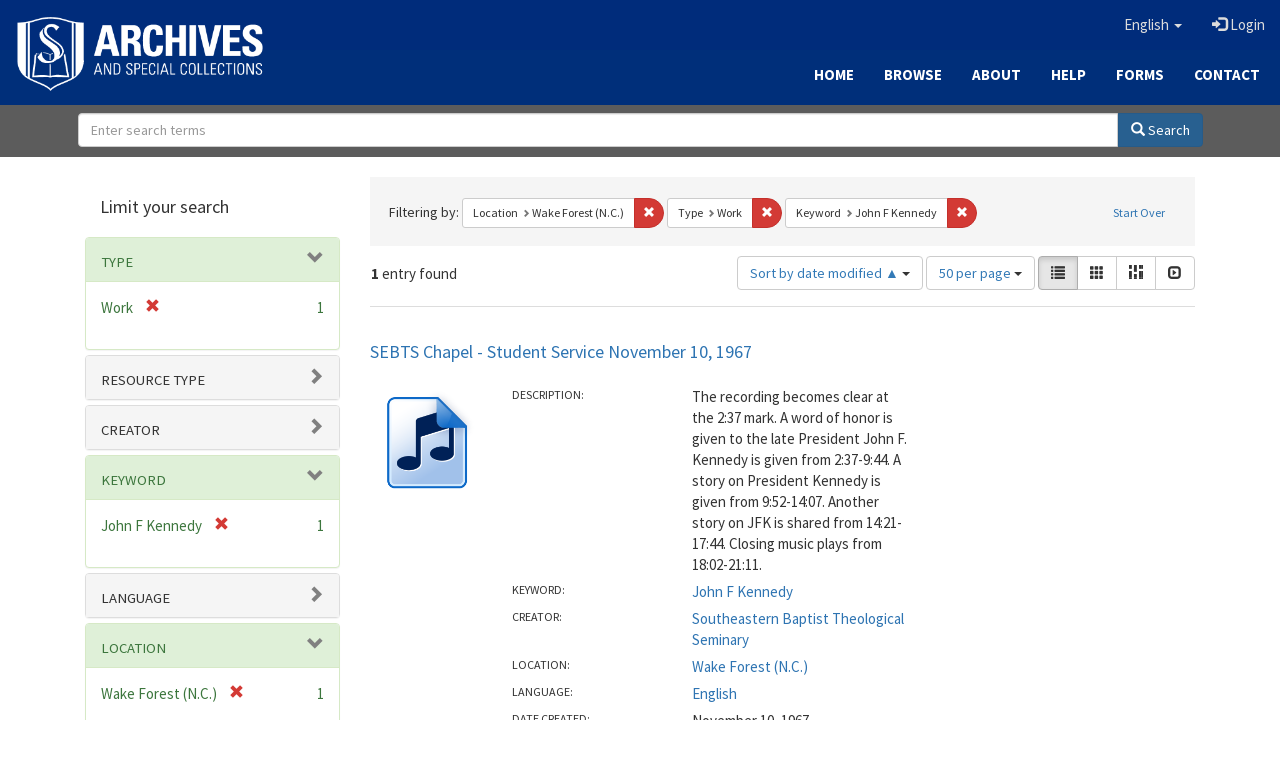

--- FILE ---
content_type: text/html; charset=utf-8
request_url: https://archives.sebts.edu/catalog?f%5Bbased_near_label_sim%5D%5B%5D=Wake+Forest+%28N.C.%29&f%5Bhuman_readable_type_sim%5D%5B%5D=Work&f%5Bkeyword_sim%5D%5B%5D=John+F+Kennedy&locale=en&per_page=50&sort=system_modified_dtsi+asc&view=list
body_size: 6646
content:

<!DOCTYPE html>
<html lang="en" prefix="og:http://ogp.me/ns#">
  <head>
    <meta name="csrf-param" content="authenticity_token" />
<meta name="csrf-token" content="Aw74OhAiXckzC6/OpaO34EY2AR3maJPn/oyDiT7pR2VzG+hdWuGWsrmyDfTLPj8gxSzvxUhrdSoyAxelaR0FQQ==" />
<meta charset="utf-8" />
<!-- added for use on small devices like phones -->
<meta name="viewport" content="width=device-width, initial-scale=1.0" />
<link rel="resourcesync" href="https://archives.sebts.edu/capabilitylist?locale=en" />

<!-- Twitter card metadata -->

<!-- Google Scholar metadata -->


<title>Index Catalog // Archives &amp; Special Collections at Southeastern</title>

<!-- application css -->
<link rel="stylesheet" media="screen" href="/assets/application-3f624c66963a3b20996123942fe1560c9eb251b0911ec801f049c8ecd9c1b109.css" />

<!-- application js -->
<script src="/assets/application-fb63b5dff88c9bb09908b0db3c6a7dd54835e7d2ca44ab857f5cd8a239061fec.js"></script>

<style>
a { color: #2e74b2; }
.navbar-inverse .navbar-link { color: #ffebcd; }

.navbar-inverse { background-color: #002c7b; }

.navbar-inverse .navbar-nav > .open > a,
.navbar-inverse .navbar-nav > .open > a:hover,
.navbar-inverse .navbar-nav > .open > a:focus { background-color: #002c7b; }

.navbar-inverse .navbar-nav > li > a,
.navbar-inverse .navbar-text,
.navbar-inverse .navbar-brand { color: #dcdcdc; }

.btn-primary {
  background-color: #286090;
  border-color: #265b89;
}

.btn-primary:focus,
.btn-primary.focus {
  background-color: #245682;
  border-color: #1d4467;
}

.btn-primary:hover {
  background-color: #245682;
  border-color: #215079;
}

.btn-primary:active,
.btn-primary.active {
  background-color: #286090;
  border-color: #265b89;
}

.btn-primary:active:hover,
.btn-primary:active:focus,
.btn-primary:active.focus,
.btn-primary.active:hover,
.btn-primary.active:focus,
.btn-primary.active.focus{
  background-color: #286090;
  border-color: #265b89;
}

.btn-primary.disabled:hover,
.btn-primary.disabled:focus,
.btn-primary.disabled.focus,
.btn-primary[disabled]:hover,
.btn-primary[disabled]:focus,
.btn-primary[disabled].focus {
  background-color: #286090;
  border-color: #265b89;
}

</style>


<!-- Google Analytics -->
<script type="text/javascript">
  var _gaq = _gaq || [];
  _gaq.push(['_setAccount', 'UA-2647713-19']);
  _gaq.push(['_trackPageview']);

  (function() {
    var ga = document.createElement('script'); ga.type = 'text/javascript'; ga.async = true;
    ga.src = ('https:' == document.location.protocol ? 'https://ssl' : 'http://www') + '.google-analytics.com/ga.js';
    var s = document.getElementsByTagName('script')[0]; s.parentNode.insertBefore(ga, s);
  })();
</script>


<!-- for extras, e.g., a favicon -->


      <meta name="totalResults" content="1" />
<meta name="startIndex" content="0" />
<meta name="itemsPerPage" content="50" />

  <link rel="alternate" type="application/rss+xml" title="RSS for results" href="/catalog.rss?f%5Bbased_near_label_sim%5D%5B%5D=Wake+Forest+%28N.C.%29&amp;f%5Bhuman_readable_type_sim%5D%5B%5D=Work&amp;f%5Bkeyword_sim%5D%5B%5D=John+F+Kennedy&amp;locale=en&amp;per_page=50&amp;sort=system_modified_dtsi+asc&amp;view=list" />
  <link rel="alternate" type="application/atom+xml" title="Atom for results" href="/catalog.atom?f%5Bbased_near_label_sim%5D%5B%5D=Wake+Forest+%28N.C.%29&amp;f%5Bhuman_readable_type_sim%5D%5B%5D=Work&amp;f%5Bkeyword_sim%5D%5B%5D=John+F+Kennedy&amp;locale=en&amp;per_page=50&amp;sort=system_modified_dtsi+asc&amp;view=list" />
  <link rel="alternate" type="application/json" title="JSON" href="/catalog.json?f%5Bbased_near_label_sim%5D%5B%5D=Wake+Forest+%28N.C.%29&amp;f%5Bhuman_readable_type_sim%5D%5B%5D=Work&amp;f%5Bkeyword_sim%5D%5B%5D=John+F+Kennedy&amp;locale=en&amp;per_page=50&amp;sort=system_modified_dtsi+asc&amp;view=list" />

  </head>

  <body>
    <div class="skip-to-content">
      <a href="#skip-to-content">Skip to Content</a>
    </div>
    
      <div class="image-masthead sebts-image-masthead">
    <a id="logo" class="sebts-logo" href="/?locale=en" data-no-turbolink="true">
  <img class="sebts-nav-logo" src="/archives-white-small.png" width="250px" />
</a>
    
    <div class="sebts-masthead-inner-" style="background-color:#002f7a"></div>

    <div class="container site-title-container">
      <div class="site-title h1" style="text-align: center;">
        
      </div>
    </div>

    <div class="navbar-inverse">
      <button type="button" class="navbar-toggle collapsed" data-toggle="collapse" data-target="#top-navbar-collapse" aria-expanded="false">
        <span class="sr-only">Toggle navigation</span>
        <span class="icon-bar"></span>
        <span class="icon-bar"></span>
        <span class="icon-bar"></span>
      </button>
      <div class="collapse navbar-collapse" id="top-navbar-collapse">
        <ul id="user_utility_links" class="nav navbar-nav navbar-right">
  <li class="sebts-links " >
  <a href="/?locale=en">Home</a>
</li>
<li class="sebts-links " >
  <a href="/catalog?locale=en">Browse</a>
</li>
<li class="sebts-links " >
  <a href="/about?locale=en">About</a>
</li>
<li class="sebts-links " >
  <a href="/help?locale=en">Help</a>
</li>
<li class="sebts-links"> 
	<a href="/forms?locale=en">Forms</a>
</li>
<li class="sebts-links " >
  <a href="/contact?locale=en">Contact</a>
</li>
  <li class="nav-item dropdown">
    <a class="nav-link dropdown-toggle" data-toggle="dropdown" href="#" role="button" aria-haspopup="true" aria-expanded="false" aria-controls="language-dropdown-menu">
        <span class="sr-only">Switch language</span>
        <span title="Switch language">English</span>
        <b class="caret"></b>
    </a>
    <ul id="language-dropdown-menu" class="dropdown-menu" role="menu">
        <li role="presentation" class="dropdown-header">Switch language</li>
        <li role="presentation" class="divider"></li>
            <li role="presentation" lang="de">
                <a class="dropdown-item" role="menuitem" tabindex="-1" data-locale="de" href="?locale=de">Deutsch</a>
            </li>
            <li role="presentation" lang="en">
                <a class="dropdown-item" role="menuitem" tabindex="-1" data-locale="en" href="?locale=en">English</a>
            </li>
            <li role="presentation" lang="es">
                <a class="dropdown-item" role="menuitem" tabindex="-1" data-locale="es" href="?locale=es">Español</a>
            </li>
            <li role="presentation" lang="fr">
                <a class="dropdown-item" role="menuitem" tabindex="-1" data-locale="fr" href="?locale=fr">Français</a>
            </li>
            <li role="presentation" lang="it">
                <a class="dropdown-item" role="menuitem" tabindex="-1" data-locale="it" href="?locale=it">Italiano</a>
            </li>
            <li role="presentation" lang="pt-BR">
                <a class="dropdown-item" role="menuitem" tabindex="-1" data-locale="pt-BR" href="?locale=pt-BR">Português do Brasil</a>
            </li>
            <li role="presentation" lang="zh">
                <a class="dropdown-item" role="menuitem" tabindex="-1" data-locale="zh" href="?locale=zh">中文</a>
            </li>
    </ul>
</li>

    <li>
      <a href="/users/sign_in?locale=en">
        <span class="glyphicon glyphicon-log-in" aria-hidden="true"></span> Login
</a>    </li>
</ul>

    </div>
  </div> 

  <div class="sebts-banner-links-wrapper">
    <ul class="nav navbar-nav navbar-right sebts-links-wrapper">
      <li class="sebts-links " >
  <a href="/?locale=en">Home</a>
</li>
<li class="sebts-links " >
  <a href="/catalog?locale=en">Browse</a>
</li>
<li class="sebts-links " >
  <a href="/about?locale=en">About</a>
</li>
<li class="sebts-links " >
  <a href="/help?locale=en">Help</a>
</li>
<li class="sebts-links"> 
	<a href="/forms?locale=en">Forms</a>
</li>
<li class="sebts-links " >
  <a href="/contact?locale=en">Contact</a>
</li>
    </ul>
  </div>

  </div>
  <div class="row sebts-search-form-wrapper">
    <div class="col-sm-12">
      <form class="form-horizontal search-form" id="search-form-header" role="search" action="/catalog?locale=en" accept-charset="UTF-8" method="get"><input name="utf8" type="hidden" value="&#x2713;" />
  <input type="hidden" name="f[based_near_label_sim][]" value="Wake Forest (N.C.)" />
<input type="hidden" name="f[human_readable_type_sim][]" value="Work" />
<input type="hidden" name="f[keyword_sim][]" value="John F Kennedy" />
<input type="hidden" name="locale" value="en" />
<input type="hidden" name="per_page" value="50" />
<input type="hidden" name="sort" value="system_modified_dtsi asc" />
<input type="hidden" name="view" value="list" />
  <input type="hidden" name="search_field" id="search_field" value="all_fields" />
  <div class="form-group sebts-home-search">

    <!--<label class="control-label col-sm-3" for="search-field-header">
      Search 
    </label>-->

    <div class="input-group">
      <input type="text" name="q" id="search-field-header" class="q form-control" placeholder="Enter search terms" />

      <div class="input-group-btn">
        <button type="submit" class="btn btn-primary" id="search-submit-header">
          <span class="glyphicon glyphicon-search"></span> Search
        </button>

        </ul>
      </div><!-- /.input-group-btn -->
    </div><!-- /.input-group -->
    
  </div><!-- /.form-group -->
</form>
    </div>
  </div> 

    
    <div id="content-wrapper" class="container" role="main">
      
      

      <a name="skip-to-content" id="skip-to-content"></a>
      <div id="content" class="col-md-9 col-md-push-3 col-sm-8 col-sm-push-4">
    <h2 class="sr-only top-content-title">Search Constraints</h2>






      <div id="appliedParams" class="clearfix constraints-container">
        <div class="pull-right">
          <a class="catalog_startOverLink btn btn-sm btn-text" id="startOverLink" href="/catalog?locale=en">Start Over</a>
        </div>
        <span class="constraints-label">Filtering by:</span>
        
<span class="btn-group appliedFilter constraint filter filter-based_near_label_sim">
  <span class="constraint-value btn btn-sm btn-default btn-disabled">
      <span class="filterName">Location</span>
      <span class="filterValue" title="Wake Forest (N.C.)">Wake Forest (N.C.)</span>
  </span>

    <a class="btn btn-default btn-sm remove dropdown-toggle" href="/catalog?f%5Bhuman_readable_type_sim%5D%5B%5D=Work&amp;f%5Bkeyword_sim%5D%5B%5D=John+F+Kennedy&amp;locale=en&amp;per_page=50&amp;sort=system_modified_dtsi+asc&amp;view=list"><span class="glyphicon glyphicon-remove"></span><span class="sr-only">Remove constraint Location: Wake Forest (N.C.)</span></a>
</span>


<span class="btn-group appliedFilter constraint filter filter-human_readable_type_sim">
  <span class="constraint-value btn btn-sm btn-default btn-disabled">
      <span class="filterName">Type</span>
      <span class="filterValue" title="Work">Work</span>
  </span>

    <a class="btn btn-default btn-sm remove dropdown-toggle" href="/catalog?f%5Bbased_near_label_sim%5D%5B%5D=Wake+Forest+%28N.C.%29&amp;f%5Bkeyword_sim%5D%5B%5D=John+F+Kennedy&amp;locale=en&amp;per_page=50&amp;sort=system_modified_dtsi+asc&amp;view=list"><span class="glyphicon glyphicon-remove"></span><span class="sr-only">Remove constraint Type: Work</span></a>
</span>


<span class="btn-group appliedFilter constraint filter filter-keyword_sim">
  <span class="constraint-value btn btn-sm btn-default btn-disabled">
      <span class="filterName">Keyword</span>
      <span class="filterValue" title="John F Kennedy">John F Kennedy</span>
  </span>

    <a class="btn btn-default btn-sm remove dropdown-toggle" href="/catalog?f%5Bbased_near_label_sim%5D%5B%5D=Wake+Forest+%28N.C.%29&amp;f%5Bhuman_readable_type_sim%5D%5B%5D=Work&amp;locale=en&amp;per_page=50&amp;sort=system_modified_dtsi+asc&amp;view=list"><span class="glyphicon glyphicon-remove"></span><span class="sr-only">Remove constraint Keyword: John F Kennedy</span></a>
</span>

      </div>


<div id="sortAndPerPage" class="clearfix" role="navigation" aria-label="Results navigation">
      <div class="page_links">
      <span class="page_entries">
        <strong>1</strong> entry found
      </span>
    </div> 

  <div class="search-widgets pull-right"><div id="sort-dropdown" class="btn-group">
  <button type="button" class="btn btn-default dropdown-toggle" data-toggle="dropdown" aria-expanded="false">
      Sort by date modified ▲ <span class="caret"></span>
  </button>

  <ul class="dropdown-menu" role="menu">
        <li role="menuitem"><a href="/catalog?f%5Bbased_near_label_sim%5D%5B%5D=Wake+Forest+%28N.C.%29&amp;f%5Bhuman_readable_type_sim%5D%5B%5D=Work&amp;f%5Bkeyword_sim%5D%5B%5D=John+F+Kennedy&amp;locale=en&amp;per_page=50&amp;sort=score+desc%2C+system_create_dtsi+desc&amp;view=list">relevance</a></li>
        <li role="menuitem"><a href="/catalog?f%5Bbased_near_label_sim%5D%5B%5D=Wake+Forest+%28N.C.%29&amp;f%5Bhuman_readable_type_sim%5D%5B%5D=Work&amp;f%5Bkeyword_sim%5D%5B%5D=John+F+Kennedy&amp;locale=en&amp;per_page=50&amp;sort=system_create_dtsi+desc&amp;view=list">date uploaded ▼</a></li>
        <li role="menuitem"><a href="/catalog?f%5Bbased_near_label_sim%5D%5B%5D=Wake+Forest+%28N.C.%29&amp;f%5Bhuman_readable_type_sim%5D%5B%5D=Work&amp;f%5Bkeyword_sim%5D%5B%5D=John+F+Kennedy&amp;locale=en&amp;per_page=50&amp;sort=system_create_dtsi+asc&amp;view=list">date uploaded ▲</a></li>
        <li role="menuitem"><a href="/catalog?f%5Bbased_near_label_sim%5D%5B%5D=Wake+Forest+%28N.C.%29&amp;f%5Bhuman_readable_type_sim%5D%5B%5D=Work&amp;f%5Bkeyword_sim%5D%5B%5D=John+F+Kennedy&amp;locale=en&amp;per_page=50&amp;sort=system_modified_dtsi+desc&amp;view=list">date modified ▼</a></li>
        <li role="menuitem"><a href="/catalog?f%5Bbased_near_label_sim%5D%5B%5D=Wake+Forest+%28N.C.%29&amp;f%5Bhuman_readable_type_sim%5D%5B%5D=Work&amp;f%5Bkeyword_sim%5D%5B%5D=John+F+Kennedy&amp;locale=en&amp;per_page=50&amp;sort=system_modified_dtsi+asc&amp;view=list">date modified ▲</a></li>
  </ul>
</div>


  <span class="sr-only">Number of results to display per page</span>
<div id="per_page-dropdown" class="btn-group">
  <button type="button" class="btn btn-default dropdown-toggle" data-toggle="dropdown" aria-expanded="false">
    50 per page <span class="caret"></span>
  </button>
  <ul class="dropdown-menu" role="menu">
      <li role="menuitem"><a href="/catalog?f%5Bbased_near_label_sim%5D%5B%5D=Wake+Forest+%28N.C.%29&amp;f%5Bhuman_readable_type_sim%5D%5B%5D=Work&amp;f%5Bkeyword_sim%5D%5B%5D=John+F+Kennedy&amp;locale=en&amp;per_page=10&amp;sort=system_modified_dtsi+asc&amp;view=list">10<span class="sr-only"> per page</span></a></li>
      <li role="menuitem"><a href="/catalog?f%5Bbased_near_label_sim%5D%5B%5D=Wake+Forest+%28N.C.%29&amp;f%5Bhuman_readable_type_sim%5D%5B%5D=Work&amp;f%5Bkeyword_sim%5D%5B%5D=John+F+Kennedy&amp;locale=en&amp;per_page=20&amp;sort=system_modified_dtsi+asc&amp;view=list">20<span class="sr-only"> per page</span></a></li>
      <li role="menuitem"><a href="/catalog?f%5Bbased_near_label_sim%5D%5B%5D=Wake+Forest+%28N.C.%29&amp;f%5Bhuman_readable_type_sim%5D%5B%5D=Work&amp;f%5Bkeyword_sim%5D%5B%5D=John+F+Kennedy&amp;locale=en&amp;per_page=50&amp;sort=system_modified_dtsi+asc&amp;view=list">50<span class="sr-only"> per page</span></a></li>
      <li role="menuitem"><a href="/catalog?f%5Bbased_near_label_sim%5D%5B%5D=Wake+Forest+%28N.C.%29&amp;f%5Bhuman_readable_type_sim%5D%5B%5D=Work&amp;f%5Bkeyword_sim%5D%5B%5D=John+F+Kennedy&amp;locale=en&amp;per_page=100&amp;sort=system_modified_dtsi+asc&amp;view=list">100<span class="sr-only"> per page</span></a></li>
  </ul>
</div>

<div class="view-type">
  <span class="sr-only">View results as: </span>
  <div class="view-type-group btn-group">
      <a title="List" class="btn btn-default view-type-list active" href="/catalog?f%5Bbased_near_label_sim%5D%5B%5D=Wake+Forest+%28N.C.%29&amp;f%5Bhuman_readable_type_sim%5D%5B%5D=Work&amp;f%5Bkeyword_sim%5D%5B%5D=John+F+Kennedy&amp;locale=en&amp;per_page=50&amp;sort=system_modified_dtsi+asc&amp;view=list">
        <span class="glyphicon glyphicon-list view-icon-list"></span>
        <span class="caption">List</span>
</a>      <a title="Gallery" class="btn btn-default view-type-gallery " href="/catalog?f%5Bbased_near_label_sim%5D%5B%5D=Wake+Forest+%28N.C.%29&amp;f%5Bhuman_readable_type_sim%5D%5B%5D=Work&amp;f%5Bkeyword_sim%5D%5B%5D=John+F+Kennedy&amp;locale=en&amp;per_page=50&amp;sort=system_modified_dtsi+asc&amp;view=gallery">
        <span class="glyphicon glyphicon-gallery view-icon-gallery"></span>
        <span class="caption">Gallery</span>
</a>      <a title="Masonry" class="btn btn-default view-type-masonry " href="/catalog?f%5Bbased_near_label_sim%5D%5B%5D=Wake+Forest+%28N.C.%29&amp;f%5Bhuman_readable_type_sim%5D%5B%5D=Work&amp;f%5Bkeyword_sim%5D%5B%5D=John+F+Kennedy&amp;locale=en&amp;per_page=50&amp;sort=system_modified_dtsi+asc&amp;view=masonry">
        <span class="glyphicon glyphicon-masonry view-icon-masonry"></span>
        <span class="caption">Masonry</span>
</a>      <a title="Slideshow" class="btn btn-default view-type-slideshow " href="/catalog?f%5Bbased_near_label_sim%5D%5B%5D=Wake+Forest+%28N.C.%29&amp;f%5Bhuman_readable_type_sim%5D%5B%5D=Work&amp;f%5Bkeyword_sim%5D%5B%5D=John+F+Kennedy&amp;locale=en&amp;per_page=50&amp;sort=system_modified_dtsi+asc&amp;view=slideshow">
        <span class="glyphicon glyphicon-slideshow view-icon-slideshow"></span>
        <span class="caption">Slideshow</span>
</a>  </div>
</div>
</div>
</div>


<h2 class="sr-only">Search Results</h2>

  <div id="search-results">
  <ul class="list-unstyled catalog" start="1">
    <li id="document_wp988k92x" class="document blacklight-work" itemscope itemtype="http://schema.org/AudioObject">
  <div class="row search-result-wrapper">
    <div class="search-results-title-row">
  <h3 class="search-result-title"><a href="/concern/works/wp988k92x?locale=en">SEBTS Chapel - Student Service November 10, 1967</a></h3>
</div>

<div class="col-md-2">
  <div class="list-thumbnail">
    <a data-context-href="/catalog/wp988k92x/track?locale=en&amp;per_page=50&amp;search_id=711444423" href="/concern/works/wp988k92x?locale=en"><img src="/assets/audio-5133b642ee875760dbd85bfab48649d009efd4bd29db1165f891b48a90b4f37e.png" /></a>
  </div>
</div>

<div class="col-md-6">
  <div class="metadata">
    <dl class="dl-horizontal">
          <dt data-solr-field-name="description_tesim">Description:</dt>
          <dd>The recording becomes clear at the 2:37 mark. A word of honor is given to the late President John F. Kennedy is given from 2:37-9:44. A story on President Kennedy is given from 9:52-14:07. Another story on JFK is shared from 14:21-17:44. Closing music plays from 18:02-21:11. 
</dd>
          <dt data-solr-field-name="keyword_tesim">Keyword:</dt>
          <dd><span itemprop="keywords"><a href="/catalog?f%5Bkeyword_sim%5D%5B%5D=John+F+Kennedy&amp;locale=en">John F Kennedy</a></span></dd>
          <dt data-solr-field-name="creator_tesim">Creator:</dt>
          <dd><span itemprop="creator"><a href="/catalog?f%5Bcreator_sim%5D%5B%5D=Southeastern+Baptist+Theological+Seminary&amp;locale=en">Southeastern Baptist Theological Seminary</a></span></dd>
          <dt data-solr-field-name="based_near_label_tesim">Location:</dt>
          <dd><span itemprop="contentLocation"><a href="/catalog?f%5Bbased_near_label_sim%5D%5B%5D=Wake+Forest+%28N.C.%29&amp;locale=en">Wake Forest (N.C.)</a></span></dd>
          <dt data-solr-field-name="language_tesim">Language:</dt>
          <dd><span itemprop="inLanguage"><a href="/catalog?f%5Blanguage_sim%5D%5B%5D=English&amp;locale=en">English</a></span></dd>
          <dt data-solr-field-name="date_created_tesim">Date Created:</dt>
          <dd>November 10, 1967</dd>
          <dt data-solr-field-name="resource_type_tesim">Resource type:</dt>
          <dd><a href="/catalog?f%5Bresource_type_sim%5D%5B%5D=Audio&amp;locale=en">Audio</a></dd>
          <dt data-solr-field-name="identifier_tesim">Identifier:</dt>
          <dd>SEBTS_Chapel_Student_Service_1967-11-10</dd>
    </dl>
  </div>
</div>

  </div>
</li>


  </ul>
</div>




</div>

<div id="sidebar" class="col-md-3 col-md-pull-9 col-sm-4 col-sm-pull-8">
  <div id="facets" class="facets sidenav">

  <div class="top-panel-heading panel-heading">
    <button type="button" class="facets-toggle" data-toggle="collapse" data-target="#facet-panel-collapse">
      <span class="sr-only">Toggle facets</span>
      <span class="icon-bar"></span>
      <span class="icon-bar"></span>
      <span class="icon-bar"></span>
    </button>

    <h2 class='facets-heading'>
      Limit your search
    </h2>
  </div>

  <div id="facet-panel-collapse" class="collapse panel-group">
    <div class="panel panel-default facet_limit blacklight-human_readable_type_sim facet_limit-active">
  <div class=" collapse-toggle panel-heading" aria-expanded="false" data-toggle="collapse" data-target="#facet-human_readable_type_sim">
    <h3 class="panel-title facet-field-heading">
      <a data-turbolinks="false" data-no-turbolink="true" href="#">Type</a>
    </h3>
  </div>
  <div id="facet-human_readable_type_sim" class="panel-collapse facet-content in">
    <div class="panel-body">
      <ul class="facet-values list-unstyled">
  <li><span class="facet-label"><span class="selected">Work</span><a class="remove" href="/catalog?f%5Bbased_near_label_sim%5D%5B%5D=Wake+Forest+%28N.C.%29&amp;f%5Bkeyword_sim%5D%5B%5D=John+F+Kennedy&amp;locale=en&amp;per_page=50&amp;sort=system_modified_dtsi+asc&amp;view=list"><span class="glyphicon glyphicon-remove"></span><span class="sr-only">[remove]</span></a></span><span class="selected facet-count">1</span></li>

</ul>

    </div>
  </div>
</div>

<div class="panel panel-default facet_limit blacklight-resource_type_sim ">
  <div class="collapsed collapse-toggle panel-heading" aria-expanded="false" data-toggle="collapse" data-target="#facet-resource_type_sim">
    <h3 class="panel-title facet-field-heading">
      <a data-turbolinks="false" data-no-turbolink="true" href="#">Resource type</a>
    </h3>
  </div>
  <div id="facet-resource_type_sim" class="panel-collapse facet-content collapse">
    <div class="panel-body">
      <ul class="facet-values list-unstyled">
  <li><span class="facet-label"><a class="facet_select" href="/catalog?f%5Bbased_near_label_sim%5D%5B%5D=Wake+Forest+%28N.C.%29&amp;f%5Bhuman_readable_type_sim%5D%5B%5D=Work&amp;f%5Bkeyword_sim%5D%5B%5D=John+F+Kennedy&amp;f%5Bresource_type_sim%5D%5B%5D=Audio&amp;locale=en&amp;per_page=50&amp;sort=system_modified_dtsi+asc&amp;view=list">Audio</a></span><span class="facet-count">1</span></li>

</ul>

    </div>
  </div>
</div>

<div class="panel panel-default facet_limit blacklight-creator_sim ">
  <div class="collapsed collapse-toggle panel-heading" aria-expanded="false" data-toggle="collapse" data-target="#facet-creator_sim">
    <h3 class="panel-title facet-field-heading">
      <a data-turbolinks="false" data-no-turbolink="true" href="#">Creator</a>
    </h3>
  </div>
  <div id="facet-creator_sim" class="panel-collapse facet-content collapse">
    <div class="panel-body">
      <ul class="facet-values list-unstyled">
  <li><span class="facet-label"><a class="facet_select" href="/catalog?f%5Bbased_near_label_sim%5D%5B%5D=Wake+Forest+%28N.C.%29&amp;f%5Bcreator_sim%5D%5B%5D=Southeastern+Baptist+Theological+Seminary&amp;f%5Bhuman_readable_type_sim%5D%5B%5D=Work&amp;f%5Bkeyword_sim%5D%5B%5D=John+F+Kennedy&amp;locale=en&amp;per_page=50&amp;sort=system_modified_dtsi+asc&amp;view=list">Southeastern Baptist Theological Seminary</a></span><span class="facet-count">1</span></li>

</ul>

    </div>
  </div>
</div>

<div class="panel panel-default facet_limit blacklight-keyword_sim facet_limit-active">
  <div class=" collapse-toggle panel-heading" aria-expanded="false" data-toggle="collapse" data-target="#facet-keyword_sim">
    <h3 class="panel-title facet-field-heading">
      <a data-turbolinks="false" data-no-turbolink="true" href="#">Keyword</a>
    </h3>
  </div>
  <div id="facet-keyword_sim" class="panel-collapse facet-content in">
    <div class="panel-body">
      <ul class="facet-values list-unstyled">
  <li><span class="facet-label"><span class="selected">John F Kennedy</span><a class="remove" href="/catalog?f%5Bbased_near_label_sim%5D%5B%5D=Wake+Forest+%28N.C.%29&amp;f%5Bhuman_readable_type_sim%5D%5B%5D=Work&amp;locale=en&amp;per_page=50&amp;sort=system_modified_dtsi+asc&amp;view=list"><span class="glyphicon glyphicon-remove"></span><span class="sr-only">[remove]</span></a></span><span class="selected facet-count">1</span></li>

</ul>

    </div>
  </div>
</div>

<div class="panel panel-default facet_limit blacklight-language_sim ">
  <div class="collapsed collapse-toggle panel-heading" aria-expanded="false" data-toggle="collapse" data-target="#facet-language_sim">
    <h3 class="panel-title facet-field-heading">
      <a data-turbolinks="false" data-no-turbolink="true" href="#">Language</a>
    </h3>
  </div>
  <div id="facet-language_sim" class="panel-collapse facet-content collapse">
    <div class="panel-body">
      <ul class="facet-values list-unstyled">
  <li><span class="facet-label"><a class="facet_select" href="/catalog?f%5Bbased_near_label_sim%5D%5B%5D=Wake+Forest+%28N.C.%29&amp;f%5Bhuman_readable_type_sim%5D%5B%5D=Work&amp;f%5Bkeyword_sim%5D%5B%5D=John+F+Kennedy&amp;f%5Blanguage_sim%5D%5B%5D=English&amp;locale=en&amp;per_page=50&amp;sort=system_modified_dtsi+asc&amp;view=list">English</a></span><span class="facet-count">1</span></li>

</ul>

    </div>
  </div>
</div>

<div class="panel panel-default facet_limit blacklight-based_near_label_sim facet_limit-active">
  <div class=" collapse-toggle panel-heading" aria-expanded="false" data-toggle="collapse" data-target="#facet-based_near_label_sim">
    <h3 class="panel-title facet-field-heading">
      <a data-turbolinks="false" data-no-turbolink="true" href="#">Location</a>
    </h3>
  </div>
  <div id="facet-based_near_label_sim" class="panel-collapse facet-content in">
    <div class="panel-body">
      <ul class="facet-values list-unstyled">
  <li><span class="facet-label"><span class="selected">Wake Forest (N.C.)</span><a class="remove" href="/catalog?f%5Bhuman_readable_type_sim%5D%5B%5D=Work&amp;f%5Bkeyword_sim%5D%5B%5D=John+F+Kennedy&amp;locale=en&amp;per_page=50&amp;sort=system_modified_dtsi+asc&amp;view=list"><span class="glyphicon glyphicon-remove"></span><span class="sr-only">[remove]</span></a></span><span class="selected facet-count">1</span></li>

</ul>

    </div>
  </div>
</div>

<div class="panel panel-default facet_limit blacklight-date_facet_yearly_isim ">
  <div class="collapsed collapse-toggle panel-heading" aria-expanded="false" data-toggle="collapse" data-target="#facet-date_facet_yearly_isim">
    <h3 class="panel-title facet-field-heading">
      <a data-turbolinks="false" data-no-turbolink="true" href="#">Year Created</a>
    </h3>
  </div>
  <div id="facet-date_facet_yearly_isim" class="panel-collapse facet-content collapse">
    <div class="panel-body">
      <ul class="facet-values list-unstyled">
  <li><span class="facet-label"><a class="facet_select" href="/catalog?f%5Bbased_near_label_sim%5D%5B%5D=Wake+Forest+%28N.C.%29&amp;f%5Bdate_facet_yearly_isim%5D%5B%5D=1967&amp;f%5Bhuman_readable_type_sim%5D%5B%5D=Work&amp;f%5Bkeyword_sim%5D%5B%5D=John+F+Kennedy&amp;locale=en&amp;per_page=50&amp;sort=system_modified_dtsi+asc&amp;view=list">1967</a></span><span class="facet-count">1</span></li>

</ul>

    </div>
  </div>
</div>

  </div>
</div>

</div>

    </div><!-- /#content-wrapper -->
    <footer class="navbar navbar-inverse site-footer">
  <div class="container-fluid" style="padding-bottom:10px; padding-top:30px">
    <div class="col-sm-3 text-center" style="padding-bottom: 20px">
        <a href="https://library.sebts.edu"><img height="60" src="/library_whitelogo.png" /></a>
    </div>
    <div class="col-sm-3 text-left" style="padding-bottom: 20px">
      <span class="text-white glyphicon glyphicon-earphone"></span>
      <a href="tel:919-761-2329" class="text-white"> (919) 761-2329</a><br>
      <span class="text-white glyphicon glyphicon-send"></span>
      <a href="mailto:archives@sebts.edu" class="text-white"> archives@sebts.edu</a>
      <div class="text-white"><span class="glyphicon glyphicon-map-marker"></span> 114 N. Wingate Street<br>
        <span class="glyphicon glyphicon-map-marker" style="visibility: hidden"></span> Wake Forest, NC 27587<br></div>
    </div>
    <div class="col-sm-3 text-center" style="padding-bottom: 20px">
      <a href="https://www.facebook.com/SEBTSLibrary/" target="_blank"><i class="text-white fa fa-facebook" style="font-size:50px; padding-right:20px"></i></a>
      <!--- <a href="https://www.twitter.com/SEBTSLibrary" target="_blank"><i class="text-white fa fa-twitter" style="font-size:50px; padding-right:20px"></i></a> --->
      <a href="https://www.instagram.com/SEBTSLibrary/" target="_blank"><i class="text-white fa fa-instagram" style="font-size:50px; padding-right:20px"></i></a>
      <a href="https://www.youtube.com/channel/UCtLsPYjsUHfmb8hZtK6qOAQ" target="_blank"><i class="text-white fa fa-youtube" style="font-size:50px; padding-right:20px"></i></a>
    </div>
    <div class="col-sm-3 text-center" style="padding-bottom: 20px">
        <a href="https://www.sebts.edu"><img height="60" src="/SEBTS_horizontal_white.png" /></a>
    </div>
  </div>
</footer>

    <div id="ajax-modal" class="modal fade" tabindex="-1" role="dialog" aria-hidden="true">
  <div class="modal-dialog" role="document">
    <div class="modal-content">
    </div>
  </div>
</div>

  </body>
</html>

